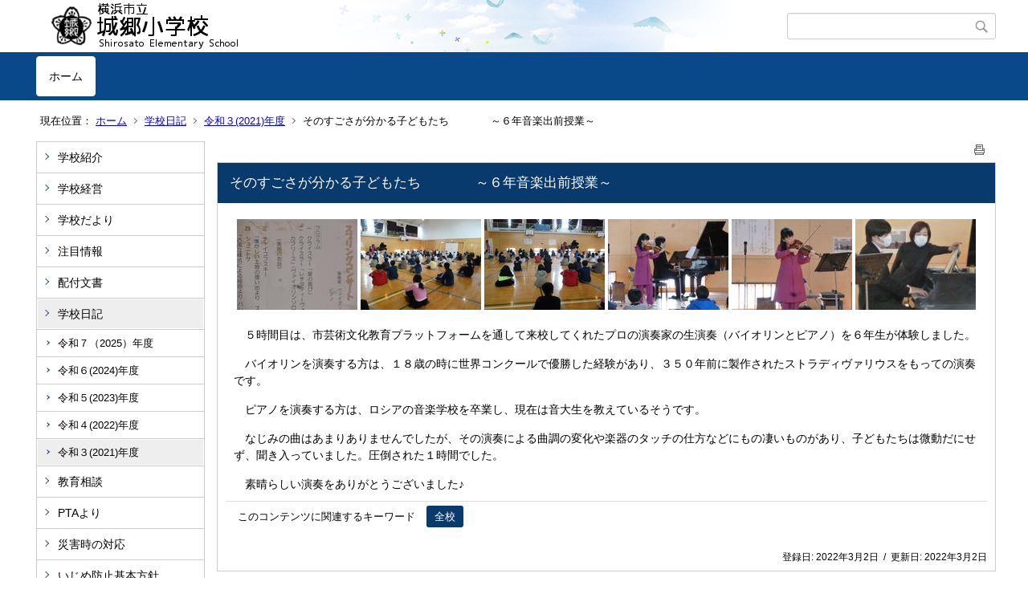

--- FILE ---
content_type: text/html;charset=UTF-8
request_url: https://www.edu.city.yokohama.lg.jp/school/es/shirosato/index.cfm/1,2786,44,195,html
body_size: 13812
content:
<!DOCTYPE html>
<html lang="ja">
<head>

<meta http-equiv="x-ua-compatible" content="IE=edge">
<meta http-equiv="Content-Type" content="text/html; charset=UTF-8">
<meta http-equiv="Content-Script-Type" content="text/javascript">
<meta http-equiv="Content-Style-Type" content="text/css">
<meta name="viewport" content="width=device-width">


<!--[if lt IE 9]>
<script type="text/javascript" src="/school/es/shirosato/designs/designA_blue/html5.js"></script>
<style type="text/css">
article,aside,canvas,details,figcaption,figure,footer,header,hgroup,menu,nav,section,summary {display:block;}
</style>
<![endif]-->

<link id="cssMain" rel="stylesheet" type="text/css" href="/school/es/shirosato/designs/designA_blue/group.css" media="screen,print,projection,tv">

<link rel="shortcut icon" href="/school/es/shirosato/designs/designA_blue/favicon.ico">

<script type="text/javascript" src="/school/es/shirosato/designs/designA_blue/functions.js"></script>

<title>そのすごさが分かる子どもたち　　　　～６年音楽出前授業～　　　　　　　 - 城郷小学校</title>
<meta name="copyright" content="Copyright 2026 城郷小学校">
<meta name="author" content=" 城郷小学校">
<meta name="description" content=" ">
<meta name="keywords" content=" ">


	<meta property="og:site_name" content="城郷小学校">
	<meta property="og:title" content="そのすごさが分かる子どもたち　　　　～６年音楽出前授業～　　　　　　　 - 城郷小学校">
	<meta property="og:description" content=" ">
	
			
			<meta property="og:url" content="https%3A%2F%2Fwww.edu.city.yokohama.lg.jp%2Fschool%2Fes%2Fshirosato%2Findex.cfm%2F1%2C2786%2C44%2C195%2Chtml">
			<meta property="og:type" content="article">
		
	<meta property="og:image" content="https://www.edu.city.yokohama.lg.jp/school/es/shirosato/images/og_image.png">


<link rel="stylesheet" type="text/css" href="/school/es/shirosato/images/template/template.css">
<script type="text/javascript" src="/school/es/shirosato/common/testemail.js"></script>

</head>
<body id="PageBody">

<div class="headerArea">
<header>
	<a name="page_top"><img src="/school/es/shirosato/images/shim.gif" width="1" height="1" alt="ページの先頭です" title="ページの先頭です" class="voicenavi"></a>
	
	

	
	<div id="SiteTitle">
		<h1 id="TitleArea"><a href="/school/es/shirosato/index.cfm/1,html" title="ホーム"><img src="/school/es/shirosato/designs/designA_blue/images/logo.png" alt="ホーム" id="TitleImage"></a><span class="invisible">城郷小学校</span></h1>
					<form action="/school/es/shirosato/common/search.cfm" method="post" id="SearchForm">
						<input type="hidden" name="csrfToken0" value="26163CD04A17EA24AAC5A941612B94424CEB75EC">
						<input type="hidden" name="HomeSearch" value="yes">
						
						
							<input type="search" maxlength="255" name="Criteria" value="" class="searchInputBox" id="searchInputBox">
						
							<input type="image" name="search" src="/school/es/shirosato/designs/designA_blue/images/search.png" alt="検索" class="searchSubmitImage">
						
					</form>
				
		
		
		
		
	</div>

	
	
			
			<div id="GlobalNavigation">
				
				
				<nav id="globalPrimaryMenu">
					<h2 class="invisible">Group NAV</h2>
					<ul class="globalPrimaryMenu">
					<li class="globalPrimaryMenu" id="grp1"><a href="/school/es/shirosato/index.cfm/1,html"  class="globalPrimaryMenuSelected" lang="ja">ホーム</a></li> 
					</ul>
				</nav>
				
		
			</div>
		
			
			<div id="BreadCrumbList">
				
				<nav class="BreadCrumbList">
					<h2 class="invisible">BreadCrumb</h2>
					<div id="drillmenuprefix">現在位置：</div> 
					
					<ul>
		
					<li><a href="/school/es/shirosato/index.cfm/1,html">ホーム</a></li>
				
						<li><a href="/school/es/shirosato/index.cfm/1,0,44,html">学校日記</a></li>
					
						<li><a href="/school/es/shirosato/index.cfm/1,0,44,195,html">令和３(2021)年度</a></li>
					
			<li class="current">そのすごさが分かる子どもたち　　　　～６年音楽出前授業～　　　　　　　</li>
		
					</ul>
				</nav>
			</div>
		
</header>
</div>


<div class="MainWrapper">

	
	
			
			<div id="Left">
				
				
			<div id="LocalNavigation">
		
			
			<nav>
				<h2 class="invisible">ホーム</h2> 
			
		<ul class="localPrimaryMenu">
	
						<li class="localPrimaryMenu" id="cat42">
							
								<a href="/school/es/shirosato/index.cfm/1,0,42,html"  class="categoryMenu">学校紹介</a>
							
						</li>
					
						<li class="localPrimaryMenu" id="cat43">
							
								<a href="/school/es/shirosato/index.cfm/1,0,43,html"  class="categoryMenu">学校経営</a>
							
						</li>
					
						<li class="localPrimaryMenu" id="cat52">
							
								<a href="/school/es/shirosato/index.cfm/1,0,52,html"  class="categoryMenu">学校だより</a>
							
						</li>
					
						<li class="localPrimaryMenu" id="cat59">
							
								<a href="/school/es/shirosato/index.cfm/1,0,59,html"  class="categoryMenu">注目情報</a>
							
						</li>
					
						<li class="localPrimaryMenu" id="cat54">
							
								<a href="/school/es/shirosato/index.cfm/1,0,54,html"  class="categoryMenu">配付文書</a>
							
						</li>
					
						<li class="localPrimaryMenu" id="cat44">
							
								<a href="/school/es/shirosato/index.cfm/1,0,44,html"  class="categoryMenuSelected">学校日記</a>
							<ul class="localSecondaryMenu">
									<li class="localSecondaryMenu" id="crg219">
										
											<a href="/school/es/shirosato/index.cfm/1,0,44,219,html"  class="subCategoryMenu">令和７（2025）年度</a>
										
									</li>
								
									<li class="localSecondaryMenu" id="crg217">
										
											<a href="/school/es/shirosato/index.cfm/1,0,44,217,html"  class="subCategoryMenu">令和６(2024)年度</a>
										
									</li>
								
									<li class="localSecondaryMenu" id="crg214">
										
											<a href="/school/es/shirosato/index.cfm/1,0,44,214,html"  class="subCategoryMenu">令和５(2023)年度</a>
										
									</li>
								
									<li class="localSecondaryMenu" id="crg211">
										
											<a href="/school/es/shirosato/index.cfm/1,0,44,211,html"  class="subCategoryMenu">令和４(2022)年度</a>
										
									</li>
								
									<li class="localSecondaryMenu" id="crg195">
										
											<a href="/school/es/shirosato/index.cfm/1,0,44,195,html"  class="subCategoryMenuSelected">令和３(2021)年度</a>
										
									</li>
								</ul>
						</li>
					
						<li class="localPrimaryMenu" id="cat55">
							
								<a href="/school/es/shirosato/index.cfm/1,0,55,html"  class="categoryMenu">教育相談</a>
							
						</li>
					
						<li class="localPrimaryMenu" id="cat57">
							
								<a href="/school/es/shirosato/index.cfm/1,0,57,html"  class="categoryMenu">PTAより</a>
							
						</li>
					
						<li class="localPrimaryMenu" id="cat45">
							
								<a href="/school/es/shirosato/index.cfm/1,0,45,html"  class="categoryMenu">災害時の対応</a>
							
						</li>
					
						<li class="localPrimaryMenu" id="cat58">
							
								<a href="/school/es/shirosato/index.cfm/1,0,58,html"  class="categoryMenu">いじめ防止基本方針</a>
							
						</li>
					
		</ul>
		
		</nav>
		</div> <div id="DynamicLeft"> <p>&nbsp;</p>

<h5 style="text-align: center">&nbsp;</h5>

<h4 style="text-align: center">リンク集</h4>

<p style="text-align: center"><span style="font-size: medium"><a href="https://www.city.yokohama.lg.jp/kosodate-kyoiku/" title="横浜市教育委員会">横浜市教育委員会</a></span></p>

<p style="text-align: center"><a href="http://www.edu.city.yokohama.lg.jp/" title="Y・Y NET">Y・Y NET</a></p>

<p style="text-align: center"><a href="http://www.city.yokohama.lg.jp/kyoiku/kifu-kankyo/"><span style="color: #0066ff">教育環境の充実</span></a></p>

<p style="text-align: center">&nbsp;<a href="https://www.city.yokohama.lg.jp/kurashi/kosodate-kyoiku/kyoiku/bosyusaiyou/hijokin/other.html"><img alt="" src="/school/es/shirosato/images/content/1204/20200624-140327.png" style="height: 51px; width: 176px" ></a></p> 
		</div><!-- /DynamicLeft -->
	
				
			</div>
		
	

	
	<div id="Main">
		
		
		<div class="pageTopOption">
			
			<a href="javascript:msgWindow=window.open('/school/es/shirosato/handlers/printcontent.cfm?GroupID=1&amp;ContentID=2786&amp;ThisPageURL=https%3A%2F%2Fwww%2Eedu%2Ecity%2Eyokohama%2Elg%2Ejp%2Fschool%2Fes%2Fshirosato%2Findex%2Ecfm%2F1%2C2786%2C44%2C195%2Chtml&amp;EntryCode=5437', 'displayWindow', 'toolbar=no,location=no,directories=no,status=no,menubar=no,scrollbars=yes,resizable=yes,width=650,height=540').focus();" title="印刷 - そのすごさが分かる子どもたち　　　　～６年音楽出前授業～　　　　　　　">
				<img src="/school/es/shirosato/designs/designA_blue/images/print.gif" align="middle" alt="印刷 - そのすごさが分かる子どもたち　　　　～６年音楽出前授業～　　　　　　　" border="0">
				
			</a>
		</div>
	

			
			<div class="content">
					
					<section>
				
				<!-- Title -->
					
					<h2 class="titleOfContent">
						そのすごさが分かる子どもたち　　　　～６年音楽出前授業～　　　　　　　
					</h2>
					
				
				
				
				<div class="contentBodyBox"><div class="contentBody">
					<p style="text-align: center"><img alt="" src="/school/es/shirosato/images/content/2786/20220302-175634.JPG" >&nbsp;<img alt="" src="/school/es/shirosato/images/content/2786/20220302-175654.JPG" >&nbsp;<img alt="" src="/school/es/shirosato/images/content/2786/20220302-175708.JPG" >&nbsp;<img alt="" src="/school/es/shirosato/images/content/2786/20220302-175727.JPG" >&nbsp;<img alt="" src="/school/es/shirosato/images/content/2786/20220302-175744.JPG" >&nbsp;<img alt="" src="/school/es/shirosato/images/content/2786/20220302-175803.JPG" ></p>
<p style="text-align: left">　５時間目は、市芸術文化教育プラットフォームを通して来校してくれたプロの演奏家の生演奏（バイオリンとピアノ）を６年生が体験しました。</p>
<p style="text-align: left">　バイオリンを演奏する方は、１８歳の時に世界コンクールで優勝した経験があり、３５０年前に製作されたストラディヴァリウスをもっての演奏です。</p>
<p style="text-align: left">　ピアノを演奏する方は、ロシアの音楽学校を卒業し、現在は音大生を教えているそうです。</p>
<p style="text-align: left">　なじみの曲はあまりありませんでしたが、その演奏による曲調の変化や楽器のタッチの仕方などにもの凄いものがあり、子どもたちは微動だにせず、聞き入っていました。圧倒された１時間でした。</p>
<p style="text-align: left">　素晴らしい演奏をありがとうございました♪</p> 
			<div class="contentKeywordSearch">
				<span>このコンテンツに関連するキーワード</span>
				<ul>
					<li><a href="/school/es/shirosato/keywords/index.cfm/1.-.kwstring.16.html" title="学校日記 &gt; 全校">全校</a></li> 
				</ul>
			</div>
		
				</div></div>
				
				
						<div class="contentDate">
								
								<span class="contentDatePublished">登録日:&nbsp;<time datetime="2022-03-02">2022年3月2日</time></span> <span class="contentDateSeparater">&nbsp;/&nbsp;</span> <span class="contentDateUpdated">更新日:&nbsp;<time datetime="2022-03-02">2022年3月2日</time></span>
								
						</div>
					
					
					</section>
			</div>
		
<div class="pageBottomOption">
	
			<a href="javascript:msgWindow=window.open('/school/es/shirosato/handlers/printcontent.cfm?GroupID=1&amp;ContentID=2786&amp;ThisPageURL=https%3A%2F%2Fwww%2Eedu%2Ecity%2Eyokohama%2Elg%2Ejp%2Fschool%2Fes%2Fshirosato%2Findex%2Ecfm%2F1%2C2786%2C44%2C195%2Chtml&amp;EntryCode=7591', 'displayWindow', 'toolbar=no,location=no,directories=no,status=no,menubar=no,scrollbars=yes,resizable=yes,width=650,height=540').focus();" title="印刷 - そのすごさが分かる子どもたち　　　　～６年音楽出前授業～　　　　　　　">
				<img src="/school/es/shirosato/designs/designA_blue/images/print.gif" align="middle" alt="印刷 - そのすごさが分かる子どもたち　　　　～６年音楽出前授業～　　　　　　　" border="0">
				
			</a>
		
</div>



<div class="contextPages">
		
		<div class="contextPagesTitle">
			このカテゴリー内の他のページ
		</div>
		
	<ol class="contextPagesList">
		
					<li>
						
							<a href="/school/es/shirosato/index.cfm/1,2837,44,195,html" >
								桜・・・
							</a>
						
					</li>
				
					<li>
						
							<a href="/school/es/shirosato/index.cfm/1,2834,44,195,html" >
								お世話になりました。お元気で・・・　　～離任式・見送り～
							</a>
						
					</li>
				
					<li>
						
							<a href="/school/es/shirosato/index.cfm/1,2832,44,195,html" >
								令和３年度が終わります・・・・　　　　　　　～修了式～
							</a>
						
					</li>
				
					<li>
						
							<a href="/school/es/shirosato/index.cfm/1,2826,44,195,html" >
								安心です。ありがとうございます。　　～防犯パトロール～
							</a>
						
					</li>
				
					<li>
						
							<a href="/school/es/shirosato/index.cfm/1,2825,44,195,html" >
								第１２１回卒業証書授与式
							</a>
						
					</li>
				
					<li>
						
							<a href="/school/es/shirosato/index.cfm/1,2821,44,195,html" >
								お別れ会
							</a>
						
					</li>
				
					<li>
						
							<a href="/school/es/shirosato/index.cfm/1,2818,44,195,html" >
								卒業式前日になりました・・・
							</a>
						
					</li>
				
					<li>
						
							<a href="/school/es/shirosato/index.cfm/1,2812,44,195,html" >
								１年間　ありがとうございました！　　　　　～給食終了～
							</a>
						
					</li>
				
					<li>
						
							<a href="/school/es/shirosato/index.cfm/1,2810,44,195,html" >
								本番と同様に　　　　　　　　　　　　　～卒業式予行練習～
							</a>
						
					</li>
				
					<li>
						
							<a href="/school/es/shirosato/index.cfm/1,2807,44,195,html" >
								一気に春が来たぁ～♪
							</a>
						
					</li>
				
					<li>
						
							<a href="/school/es/shirosato/index.cfm/1,2804,44,195,html" >
								６年生卒業お祝いリザーブ給食♪
							</a>
						
					</li>
				
					<li>
						
							<a href="/school/es/shirosato/index.cfm/1,2800,44,195,html" >
								ありがとうございました！　　～国際理解教室講師お別れ会～
							</a>
						
					</li>
				
					<li>
						
							<a href="/school/es/shirosato/index.cfm/1,2796,44,195,html" >
								ピリッとした雰囲気で・・・　　　　　　　　～卒業式練習～
							</a>
						
					</li>
				
					<li>
						
							<a href="/school/es/shirosato/index.cfm/1,2790,44,195,html" >
								人気メニューのNO.１　　　　　　　　　　～給食～
							</a>
						
					</li>
				
					<li>
						
							<a href="/school/es/shirosato/index.cfm/1,2787,44,195,html" >
								ひなまつり♪　　　　　　　　　　　　　　～給食～
							</a>
						
					</li>
				
					<li class="current">そのすごさが分かる子どもたち　　　　～６年音楽出前授業～　　　　　　　</li>
				
					<li>
						
							<a href="/school/es/shirosato/index.cfm/1,2783,44,195,html" >
								MEXCBT（メクビット）実証開始！
							</a>
						
					</li>
				
					<li>
						
							<a href="/school/es/shirosato/index.cfm/1,2781,44,195,html" >
								おもいやり算・・・　　　　　　　　　～朝会～
							</a>
						
					</li>
				
					<li>
						
							<a href="/school/es/shirosato/index.cfm/1,2777,44,195,html" >
								小春日和の月末
							</a>
						
					</li>
				
					<li>
						
							<a href="/school/es/shirosato/index.cfm/1,2776,44,195,html" >
								今日の給食は・・・♪
							</a>
						
					</li>
				
					<li>
						
							<a href="/school/es/shirosato/index.cfm/1,2774,44,195,html" >
								赤勝て！　白勝て！　　　　　　　　　　　～６年学級活動～
							</a>
						
					</li>
				
					<li>
						
							<a href="/school/es/shirosato/index.cfm/1,2768,44,195,html" >
								６年卒業を祝う会
							</a>
						
					</li>
				
					<li>
						
							<a href="/school/es/shirosato/index.cfm/1,2766,44,195,html" >
								今日の給食は・・・♪
							</a>
						
					</li>
				
					<li>
						
							<a href="/school/es/shirosato/index.cfm/1,2764,44,195,html" >
								行き先は、ボールに聞いてくださ～い
							</a>
						
					</li>
				
					<li>
						
							<a href="/school/es/shirosato/index.cfm/1,2762,44,195,html" >
								今日って、算数のテストだってさ！
							</a>
						
					</li>
				
					<li>
						
							<a href="/school/es/shirosato/index.cfm/1,2757,44,195,html" >
								何人見に来るのかな？　　　　　　～国語科研究授業～
							</a>
						
					</li>
				
					<li>
						
							<a href="/school/es/shirosato/index.cfm/1,2753,44,195,html" >
								うまくのれるかな？　　　　　
							</a>
						
					</li>
				
					<li>
						
							<a href="/school/es/shirosato/index.cfm/1,2751,44,195,html" >
								やった～　自動になった！
							</a>
						
					</li>
				
					<li>
						
							<a href="/school/es/shirosato/index.cfm/1,2750,44,195,html" >
								見て～♪作ったよ～　　　　　　　　　　　　～中休み～
							</a>
						
					</li>
				
					<li>
						
							<a href="/school/es/shirosato/index.cfm/1,2748,44,195,html" >
								相手を思いやる気持ちがたいせつ・・・　　～４年保健～　　
							</a>
						
					</li>
				
					<li>
						
							<a href="/school/es/shirosato/index.cfm/1,2744,44,195,html" >
								みんなで、行動にうつそう！　　　　　　　　　～TV朝会～
							</a>
						
					</li>
				
					<li>
						
							<a href="/school/es/shirosato/index.cfm/1,2742,44,195,html" >
								あったかハートの結集！　　　　　～ユニセフ募金の結果～
							</a>
						
					</li>
				
					<li>
						
							<a href="/school/es/shirosato/index.cfm/1,2738,44,195,html" >
								ダメ！　ゼッタイ　　　　　　～６年薬物乱用防止教室～
							</a>
						
					</li>
				
					<li>
						
							<a href="/school/es/shirosato/index.cfm/1,2735,44,195,html" >
								【２月１０日発】まん延防止等重点措置延長を受けての教育活動
							</a>
						
					</li>
				
					<li>
						
							<a href="/school/es/shirosato/index.cfm/1,2734,44,195,html" >
								きれいなカラーすのこ♪　　　　　　～いちょう昇降口～
							</a>
						
					</li>
				
					<li>
						
							<a href="/school/es/shirosato/index.cfm/1,2733,44,195,html" >
								「未然防止」と「適切な対応」　　　　　　～体育安全研修～
							</a>
						
					</li>
				
					<li>
						
							<a href="/school/es/shirosato/index.cfm/1,2732,44,195,html" >
								まだ、ないしょね！　　　　　　　　～代表委員会～
							</a>
						
					</li>
				
					<li>
						
							<a href="/school/es/shirosato/index.cfm/1,2730,44,195,html" >
								それっ！　　　　　　　　　　～今日の子どもたち～
							</a>
						
					</li>
				
					<li>
						
							<a href="/school/es/shirosato/index.cfm/1,2725,44,195,html" >
								先生は、緊張しています！　　　～若手職員の授業研～
							</a>
						
					</li>
				
					<li>
						
							<a href="/school/es/shirosato/index.cfm/1,2723,44,195,html" >
								全しゅうちゅ～う！　　　　　　　　～今日の授業の様子～
							</a>
						
					</li>
				
					<li>
						
							<a href="/school/es/shirosato/index.cfm/1,2720,44,195,html" >
								やった～♪　社会科見学に行けるぞ～
							</a>
						
					</li>
				
					<li>
						
							<a href="/school/es/shirosato/index.cfm/1,2719,44,195,html" >
								ハイブリッドな新入学説明会
							</a>
						
					</li>
				
					<li>
						
							<a href="/school/es/shirosato/index.cfm/1,2718,44,195,html" >
								たくさんの先生方と過ごす中休み♪
							</a>
						
					</li>
				
					<li>
						
							<a href="/school/es/shirosato/index.cfm/1,2714,44,195,html" >
								わぁ～！　美味しくなったぁ～　　　～５年家庭科出前授業～
							</a>
						
					</li>
				
					<li>
						
							<a href="/school/es/shirosato/index.cfm/1,2712,44,195,html" >
								運動が出来る幸せを感じて・・・
							</a>
						
					</li>
				
					<li>
						
							<a href="/school/es/shirosato/index.cfm/1,2710,44,195,html" >
								毎朝、１列で登校してま～す！
							</a>
						
					</li>
				
					<li>
						
							<a href="/school/es/shirosato/index.cfm/1,2707,44,195,html" >
								国語が好きになったよ！　　　～国語科研究授業～
							</a>
						
					</li>
				
					<li>
						
							<a href="/school/es/shirosato/index.cfm/1,2704,44,195,html" >
								学び続ける子どもたち
							</a>
						
					</li>
				
					<li>
						
							<a href="/school/es/shirosato/index.cfm/1,2700,44,195,html" >
								くしゃくしゃ　ぎゅっ♪　　　　～２年図画工作科作品～
							</a>
						
					</li>
				
					<li>
						
							<a href="/school/es/shirosato/index.cfm/1,2698,44,195,html" >
								コロナにカツ！　　　～本日の給食～
							</a>
						
					</li>
				
					<li>
						
							<a href="/school/es/shirosato/index.cfm/1,2696,44,195,html" >
								６年生のために・・・　　　～代表委員会～
							</a>
						
					</li>
				
					<li>
						
							<a href="/school/es/shirosato/index.cfm/1,2693,44,195,html" >
								給食週間
							</a>
						
					</li>
				
					<li>
						
							<a href="/school/es/shirosato/index.cfm/1,2690,44,195,html" >
								子どもたちの作品にほっこり
							</a>
						
					</li>
				
					<li>
						
							<a href="/school/es/shirosato/index.cfm/1,2689,44,195,html" >
								縄跳び週間の最終日
							</a>
						
					</li>
				
					<li>
						
							<a href="/school/es/shirosato/index.cfm/1,2687,44,195,html" >
								琴のしらべ　　～６年音楽科出前授業～
							</a>
						
					</li>
				
					<li>
						
							<a href="/school/es/shirosato/index.cfm/1,2686,44,195,html" >
								朝からしっかり活動♪　　～委員会活動～
							</a>
						
					</li>
				
					<li>
						
							<a href="/school/es/shirosato/index.cfm/1,2681,44,195,html" >
								認知症出前授業　　～６年～
							</a>
						
					</li>
				
					<li>
						
							<a href="/school/es/shirosato/index.cfm/1,2680,44,195,html" >
								真剣に取り組んだ結果・・・　　～予告なし避難訓練～
							</a>
						
					</li>
				
					<li>
						
							<a href="/school/es/shirosato/index.cfm/1,2679,44,195,html" >
								楽しかったぁ～♪　　～６年調理実習～
							</a>
						
					</li>
				
					<li>
						
							<a href="/school/es/shirosato/index.cfm/1,2678,44,195,html" >
								今年度最初の「音楽朝会♪」
							</a>
						
					</li>
				
					<li>
						
							<a href="/school/es/shirosato/index.cfm/1,2676,44,195,html" >
								１・２・３・・・　　　～縄跳び週間～
							</a>
						
					</li>
				
					<li>
						
							<a href="/school/es/shirosato/index.cfm/1,2675,44,195,html" >
								「ご協力、よろしくお願いしま～す。」　　～ユニセフ募金～
							</a>
						
					</li>
				
					<li>
						
							<a href="/school/es/shirosato/index.cfm/1,2671,44,195,html" >
								ティーベースの基本から　　～４年体育～
							</a>
						
					</li>
				
					<li>
						
							<a href="/school/es/shirosato/index.cfm/1,2668,44,195,html" >
								ぞう煮　　～日本の伝統食～
							</a>
						
					</li>
				
					<li>
						
							<a href="/school/es/shirosato/index.cfm/1,2664,44,195,html" >
								書き初め　５年「新しい風」　　３年「友だち」
							</a>
						
					</li>
				
					<li>
						
							<a href="/school/es/shirosato/index.cfm/1,2662,44,195,html" >
								高学年読み聞かせ　　～読み聞かせボランティアさん～
							</a>
						
					</li>
				
					<li>
						
							<a href="/school/es/shirosato/index.cfm/1,2661,44,195,html" >
								光り輝く校舎を背にして「おはようございます！」
							</a>
						
					</li>
				
					<li>
						
							<a href="/school/es/shirosato/index.cfm/1,2656,44,195,html" >
								今年最初の給食メニューは・・・
							</a>
						
					</li>
				
					<li>
						
							<a href="/school/es/shirosato/index.cfm/1,2655,44,195,html" >
								６年　書き初め 　「将来の夢」
							</a>
						
					</li>
				
					<li>
						
							<a href="/school/es/shirosato/index.cfm/1,2650,44,195,html" >
								どの学年も気持ちのよいスタートでした♪
							</a>
						
					</li>
				
					<li>
						
							<a href="/school/es/shirosato/index.cfm/1,2649,44,195,html" >
								令和４年は雪景色からの始まり
							</a>
						
					</li>
				
					<li>
						
							<a href="/school/es/shirosato/index.cfm/1,2642,44,195,html" >
								最後まで、楽しく学ぶ子どもたち
							</a>
						
					</li>
				
					<li>
						
							<a href="/school/es/shirosato/index.cfm/1,2640,44,195,html" >
								１２月最終登校日～朝会
							</a>
						
					</li>
				
					<li>
						
							<a href="/school/es/shirosato/index.cfm/1,2637,44,195,html" >
								けがゼロ強化週間の結果と考察
							</a>
						
					</li>
				
					<li>
						
							<a href="/school/es/shirosato/index.cfm/1,2635,44,195,html" >
								今日の給食は。。。　　～ブラジル料理：独自献立の日～
							</a>
						
					</li>
				
					<li>
						
							<a href="/school/es/shirosato/index.cfm/1,2634,44,195,html" >
								第２回学校運営協議会
							</a>
						
					</li>
				
					<li>
						
							<a href="/school/es/shirosato/index.cfm/1,2629,44,195,html" >
								わぁ～♪　黄色いじゅうたんだぁ～
							</a>
						
					</li>
				
					<li>
						
							<a href="/school/es/shirosato/index.cfm/1,2622,44,195,html" >
								目指せ！　けがゼロ！　　　～保健委員会の取り組み～
							</a>
						
					</li>
				
					<li>
						
							<a href="/school/es/shirosato/index.cfm/1,2620,44,195,html" >
								静かですね～　　　～避難訓練〔火災）～
							</a>
						
					</li>
				
					<li>
						
							<a href="/school/es/shirosato/index.cfm/1,2618,44,195,html" >
								出勤してみると・・・　　～大いちょうの葉の変色～
							</a>
						
					</li>
				
					<li>
						
							<a href="/school/es/shirosato/index.cfm/1,2614,44,195,html" >
								おかえり～　　～６年岩宿・日光修学旅行解散式～
							</a>
						
					</li>
				
					<li>
						
							<a href="/school/es/shirosato/index.cfm/1,2610,44,195,html" >
								だれもが楽しく♪　　～４年ゆるスポ出前授業～
							</a>
						
					</li>
				
					<li>
						
							<a href="/school/es/shirosato/index.cfm/1,2606,44,195,html" >
								第１回城郷クリーン作戦　　～私たちの街のために～
							</a>
						
					</li>
				
					<li>
						
							<a href="/school/es/shirosato/index.cfm/1,2599,44,195,html" >
								学級単位で過ごす中休み
							</a>
						
					</li>
				
					<li>
						
							<a href="/school/es/shirosato/index.cfm/1,2595,44,195,html" >
								せんせい、がんばって～　　～メンター授業研～
							</a>
						
					</li>
				
					<li>
						
							<a href="/school/es/shirosato/index.cfm/1,2593,44,195,html" >
								３人の中で誰が一番気をつけなきゃいけない？　～６年人権～
							</a>
						
					</li>
				
					<li>
						
							<a href="/school/es/shirosato/index.cfm/1,2592,44,195,html" >
								あ！　火事だぁ～！　　　～３年小机消防署出前授業～
							</a>
						
					</li>
				
					<li>
						
							<a href="/school/es/shirosato/index.cfm/1,2590,44,195,html" >
								今日の給食は・・・♪
							</a>
						
					</li>
				
					<li>
						
							<a href="/school/es/shirosato/index.cfm/1,2588,44,195,html" >
								今日の授業風景
							</a>
						
					</li>
				
					<li>
						
							<a href="/school/es/shirosato/index.cfm/1,2584,44,195,html" >
								やった～！　校庭で遊べるぞ～
							</a>
						
					</li>
				
					<li>
						
							<a href="/school/es/shirosato/index.cfm/1,2580,44,195,html" >
								暴風雨が過ぎ去ったあと・・・
							</a>
						
					</li>
				
					<li>
						
							<a href="/school/es/shirosato/index.cfm/1,2574,44,195,html" >
								誰もが　安心して　豊かに　　～人権朝会～
							</a>
						
					</li>
				
					<li>
						
							<a href="/school/es/shirosato/index.cfm/1,2572,44,195,html" >
								二宮尊徳が見守る中・・・　　
							</a>
						
					</li>
				
					<li>
						
							<a href="/school/es/shirosato/index.cfm/1,2571,44,195,html" >
								子どもたちのために、力を付けるぞ！　②　～国語科研修会～
							</a>
						
					</li>
				
					<li>
						
							<a href="/school/es/shirosato/index.cfm/1,2568,44,195,html" >
								やさしさに包まれたなら♪　　～今日の子どもたち～
							</a>
						
					</li>
				
					<li>
						
							<a href="/school/es/shirosato/index.cfm/1,2563,44,195,html" >
								子どもは風の子♪　　～中休み～
							</a>
						
					</li>
				
					<li>
						
							<a href="/school/es/shirosato/index.cfm/1,2561,44,195,html" >
								今日は頑張っちゃった！　　～土曜授業参観～
							</a>
						
					</li>
				
					<li>
						
							<a href="/school/es/shirosato/index.cfm/1,2555,44,195,html" >
								公開授業のビデオ撮り　　～区一斉研究授業に向けて
							</a>
						
					</li>
				
					<li>
						
							<a href="/school/es/shirosato/index.cfm/1,2552,44,195,html" >
								スポーツの秋！
							</a>
						
					</li>
				
					<li>
						
							<a href="/school/es/shirosato/index.cfm/1,2544,44,195,html" >
								水曜の朝は・・・　　～朝読書～
							</a>
						
					</li>
				
					<li>
						
							<a href="/school/es/shirosato/index.cfm/1,2542,44,195,html" >
								我が学校のシンボル！　　～校庭のいちょう～
							</a>
						
					</li>
				
					<li>
						
							<a href="/school/es/shirosato/index.cfm/1,2539,44,195,html" >
								お出かけ日和♪
							</a>
						
					</li>
				
					<li>
						
							<a href="/school/es/shirosato/index.cfm/1,2537,44,195,html" >
								秋さがし♪　　　～１年生活科～
							</a>
						
					</li>
				
					<li>
						
							<a href="/school/es/shirosato/index.cfm/1,2531,44,195,html" >
								地産地消、美味しかったね！　　～今日の給食～
							</a>
						
					</li>
				
					<li>
						
							<a href="/school/es/shirosato/index.cfm/1,2530,44,195,html" >
								１１月の読み聞かせ　　～ボランティア活動～
							</a>
						
					</li>
				
					<li>
						
							<a href="/school/es/shirosato/index.cfm/1,2528,44,195,html" >
								今日は、集会から・・・
							</a>
						
					</li>
				
					<li>
						
							<a href="/school/es/shirosato/index.cfm/1,2526,44,195,html" >
								週明け月曜日の子どもたち♪
							</a>
						
					</li>
				
					<li>
						
							<a href="/school/es/shirosato/index.cfm/1,2523,44,195,html" >
								ナイスラン！　　～３年タグラグビー出前授業～
							</a>
						
					</li>
				
					<li>
						
							<a href="/school/es/shirosato/index.cfm/1,2521,44,195,html" >
								優しい先生ばかりなんだよね♪　　～就学時健診～
							</a>
						
					</li>
				
					<li>
						
							<a href="/school/es/shirosato/index.cfm/1,2519,44,195,html" >
								先生、頑張って！　　～教育実習生、研究授業～
							</a>
						
					</li>
				
					<li>
						
							<a href="/school/es/shirosato/index.cfm/1,2516,44,195,html" >
								SNSは便利だけど・・・　　～サイバー防犯教室～
							</a>
						
					</li>
				
					<li>
						
							<a href="/school/es/shirosato/index.cfm/1,2511,44,195,html" >
								今日から１１月！　　～校内の紅葉～
							</a>
						
					</li>
				
					<li>
						
							<a href="/school/es/shirosato/index.cfm/1,2508,44,195,html" >
								先生たちの研究会！　　～重点研究授業研～
							</a>
						
					</li>
				
					<li>
						
							<a href="/school/es/shirosato/index.cfm/1,2506,44,195,html" >
								安心ですね。ありがとうございます。　　～防犯パトロール～
							</a>
						
					</li>
				
					<li>
						
							<a href="/school/es/shirosato/index.cfm/1,2505,44,195,html" >
								先生たちと一緒に♪　　～昼休み～
							</a>
						
					</li>
				
					<li>
						
							<a href="/school/es/shirosato/index.cfm/1,2504,44,195,html" >
								お誕生日、おめでとう！　　～創立記念式～
							</a>
						
					</li>
				
					<li>
						
							<a href="/school/es/shirosato/index.cfm/1,2501,44,195,html" >
								クラスの仲が深まるようなパーティーをしよう　～６年学活～
							</a>
						
					</li>
				
					<li>
						
							<a href="/school/es/shirosato/index.cfm/1,2499,44,195,html" >
								やっと、始まったよ♪　　～調理実験～
							</a>
						
					</li>
				
					<li>
						
							<a href="/school/es/shirosato/index.cfm/1,2498,44,195,html" >
								第１回学校運営協議会　　～設置初会合～
							</a>
						
					</li>
				
					<li>
						
							<a href="/school/es/shirosato/index.cfm/1,2494,44,195,html" >
								やり切った運動会♪　素晴らしい演技、あきらめない徒競走！
							</a>
						
					</li>
				
					<li>
						
							<a href="/school/es/shirosato/index.cfm/1,2490,44,195,html" >
								最終確認！
							</a>
						
					</li>
				
					<li>
						
							<a href="/school/es/shirosato/index.cfm/1,2480,44,195,html" >
								命の授業　　～避難訓練～
							</a>
						
					</li>
				
					<li>
						
							<a href="/school/es/shirosato/index.cfm/1,2479,44,195,html" >
								ねぇ～、ぜっこうちょうせんせ～い、きて～　　～中休み～
							</a>
						
					</li>
				
					<li>
						
							<a href="/school/es/shirosato/index.cfm/1,2477,44,195,html" >
								応援団も力が入ってきています！
							</a>
						
					</li>
				
					<li>
						
							<a href="/school/es/shirosato/index.cfm/1,2476,44,195,html" >
								演技の仕上げ①　　～３年・６年～
							</a>
						
					</li>
				
					<li>
						
							<a href="/school/es/shirosato/index.cfm/1,2475,44,195,html" >
								やっと始まった、読み聞かせ♪
							</a>
						
					</li>
				
					<li>
						
							<a href="/school/es/shirosato/index.cfm/1,2474,44,195,html" >
								運動会を盛り上げ隊！　　～応援団の紹介～
							</a>
						
					</li>
				
					<li>
						
							<a href="/school/es/shirosato/index.cfm/1,2472,44,195,html" >
								後期始業式
							</a>
						
					</li>
				
					<li>
						
							<a href="/school/es/shirosato/index.cfm/1,2467,44,195,html" >
								前期終業式
							</a>
						
					</li>
				
					<li>
						
							<a href="/school/es/shirosato/index.cfm/1,2462,44,195,html" >
								前期はね・・・、だから後期はさらに・・・　～前期あゆみ～
							</a>
						
					</li>
				
					<li>
						
							<a href="/school/es/shirosato/index.cfm/1,2457,44,195,html" >
								今日も美味しい給食、ありがとうございます。
							</a>
						
					</li>
				
					<li>
						
							<a href="/school/es/shirosato/index.cfm/1,2456,44,195,html" >
								クラスで、そして学年でそろえよう♪③　　～運動会の練習～
							</a>
						
					</li>
				
					<li>
						
							<a href="/school/es/shirosato/index.cfm/1,2455,44,195,html" >
								この目標を目指して！　　～横断幕～
							</a>
						
					</li>
				
					<li>
						
							<a href="/school/es/shirosato/index.cfm/1,2454,44,195,html" >
								クラスで、そして学年でそろえよう♪②　　～運動会の練習～
							</a>
						
					</li>
				
					<li>
						
							<a href="/school/es/shirosato/index.cfm/1,2451,44,195,html" >
								子どもたちの様子
							</a>
						
					</li>
				
					<li>
						
							<a href="/school/es/shirosato/index.cfm/1,2449,44,195,html" >
								クラスで、そして学年でそろえよう♪　　～運動会の練習～
							</a>
						
					</li>
				
					<li>
						
							<a href="/school/es/shirosato/index.cfm/1,2448,44,195,html" >
								笑顔炸裂♪　　　～学校再開スタートプログラム～
							</a>
						
					</li>
				
					<li>
						
							<a href="/school/es/shirosato/index.cfm/1,2446,44,195,html" >
								来ました～♪　待ってました！　　～一斉登校開始～
							</a>
						
					</li>
				
					<li>
						
							<a href="/school/es/shirosato/index.cfm/1,2445,44,195,html" >
								分散登校　最終日！　　
							</a>
						
					</li>
				
					<li>
						
							<a href="/school/es/shirosato/index.cfm/1,2430,44,195,html" >
								澄み切った青空・・・　　～１年生～
							</a>
						
					</li>
				
					<li>
						
							<a href="/school/es/shirosato/index.cfm/1,2428,44,195,html" >
								今日の給食は・・・♪
							</a>
						
					</li>
				
					<li>
						
							<a href="/school/es/shirosato/index.cfm/1,2427,44,195,html" >
								３連休明け、子どもたちの様子♪
							</a>
						
					</li>
				
					<li>
						
							<a href="/school/es/shirosato/index.cfm/1,2425,44,195,html" >
								運動会に向けて②
							</a>
						
					</li>
				
					<li>
						
							<a href="/school/es/shirosato/index.cfm/1,2411,44,195,html" >
								ミシンの使い方にも慣れました！　　～５年家庭科～
							</a>
						
					</li>
				
					<li>
						
							<a href="/school/es/shirosato/index.cfm/1,2409,44,195,html" >
								運動会に向けて①
							</a>
						
					</li>
				
					<li>
						
							<a href="/school/es/shirosato/index.cfm/1,2407,44,195,html" >
								元気に、遊ぼう♪　　見守っているからね！
							</a>
						
					</li>
				
					<li>
						
							<a href="/school/es/shirosato/index.cfm/1,2406,44,195,html" >
								運動会のために・・・！　　～教職員作業～
							</a>
						
					</li>
				
					<li>
						
							<a href="/school/es/shirosato/index.cfm/1,2404,44,195,html" >
								今日はＢグループ！　頑張ろうね。
							</a>
						
					</li>
				
					<li>
						
							<a href="/school/es/shirosato/index.cfm/1,2402,44,195,html" >
								日差しがまぶしい♪
							</a>
						
					</li>
				
					<li>
						
							<a href="/school/es/shirosato/index.cfm/1,2397,44,195,html" >
								雨の１日・・・　　今日の子どもたち♪
							</a>
						
					</li>
				
					<li>
						
							<a href="/school/es/shirosato/index.cfm/1,2396,44,195,html" >
								琴の音も聞こえたよ♪　　今日の子どもたち・・・
							</a>
						
					</li>
				
					<li>
						
							<a href="/school/es/shirosato/index.cfm/1,2390,44,195,html" >
								今日も子どもたちは頑張ってます！
							</a>
						
					</li>
				
					<li>
						
							<a href="/school/es/shirosato/index.cfm/1,2388,44,195,html" >
								分散登校　第２周目に入ったよ
							</a>
						
					</li>
				
					<li>
						
							<a href="/school/es/shirosato/index.cfm/1,2386,44,195,html" >
								ロイロノートを使った家庭学習のために
							</a>
						
					</li>
				
					<li>
						
							<a href="/school/es/shirosato/index.cfm/1,2385,44,195,html" >
								今日から給食も始まったよ♪
							</a>
						
					</li>
				
					<li>
						
							<a href="/school/es/shirosato/index.cfm/1,2382,44,195,html" >
								元気な挨拶から始まりました♪
							</a>
						
					</li>
				
					<li>
						
							<a href="/school/es/shirosato/index.cfm/1,2371,44,195,html" >
								臨時休業期間中の緊急受入れ
							</a>
						
					</li>
				
					<li>
						
							<a href="/school/es/shirosato/index.cfm/1,2363,44,195,html" >
								よい夏休みを～♪　　～夏休み前最終日～
							</a>
						
					</li>
				
					<li>
						
							<a href="/school/es/shirosato/index.cfm/1,2361,44,195,html" >
								子どもたちを守るために！　　～先生たちの不審者対応訓練～
							</a>
						
					</li>
				
					<li>
						
							<a href="/school/es/shirosato/index.cfm/1,2355,44,195,html" >
								もうすぐ、夏休み♪　　～各学年の様子～
							</a>
						
					</li>
				
					<li>
						
							<a href="/school/es/shirosato/index.cfm/1,2354,44,195,html" >
								横浜Ｆ・マリノスによる出前授業
							</a>
						
					</li>
				
					<li>
						
							<a href="/school/es/shirosato/index.cfm/1,2352,44,195,html" >
								やっと、行けたよ♪　　～２・４年ペア～
							</a>
						
					</li>
				
					<li>
						
							<a href="/school/es/shirosato/index.cfm/1,2344,44,195,html" >
								もう１回入りたぁ～い♪　　～１年　水遊びの心得～
							</a>
						
					</li>
				
					<li>
						
							<a href="/school/es/shirosato/index.cfm/1,2342,44,195,html" >
								やっと入れたぁ～♪　　～６年　着衣泳学習～
							</a>
						
					</li>
				
					<li>
						
							<a href="/school/es/shirosato/index.cfm/1,2339,44,195,html" >
								【７月１６日発】夏休みの自由研究追加　（募集要項リンク先一覧）
							</a>
						
					</li>
				
					<li>
						
							<a href="/school/es/shirosato/index.cfm/1,2333,44,195,html" >
								私たちができること・・・　　～６年　総合的な学習の時間～
							</a>
						
					</li>
				
					<li>
						
							<a href="/school/es/shirosato/index.cfm/1,2324,44,195,html" >
								はい！　こっちだよ！！　　～４年　ブラインドサッカー～
							</a>
						
					</li>
				
					<li>
						
							<a href="/school/es/shirosato/index.cfm/1,2317,44,195,html" >
								来年が待ち遠しい～なぁ　　～２年　水泳の心得～
							</a>
						
					</li>
				
					<li>
						
							<a href="/school/es/shirosato/index.cfm/1,2312,44,195,html" >
								楽しかった～♪　　～２年　ＤｅＮＡベイスターズ訪問～
							</a>
						
					</li>
				
					<li>
						
							<a href="/school/es/shirosato/index.cfm/1,2300,44,195,html" >
								静かに！　隠れて！　　～不審者対応訓練～
							</a>
						
					</li>
				
					<li>
						
							<a href="/school/es/shirosato/index.cfm/1,2299,44,195,html" >
								子どもたちのために、力を付けるぞ！　　～重点研授業研①～
							</a>
						
					</li>
				
					<li>
						
							<a href="/school/es/shirosato/index.cfm/1,2297,44,195,html" >
								第１回学校保健委員会
							</a>
						
					</li>
				
					<li>
						
							<a href="/school/es/shirosato/index.cfm/1,2294,44,195,html" >
								頑張った１年生！　優しい６年生♪
							</a>
						
					</li>
				
					<li>
						
							<a href="/school/es/shirosato/index.cfm/1,2290,44,195,html" >
								土曜授業参観　→　土曜授業の１日
							</a>
						
					</li>
				
					<li>
						
							<a href="/school/es/shirosato/index.cfm/1,2288,44,195,html" >
								私たちに任せて！　　～１年・６年ペア～
							</a>
						
					</li>
				
					<li>
						
							<a href="/school/es/shirosato/index.cfm/1,2287,44,195,html" >
								待ちにまった、なかよし活動♪　　～３・５年ペア～
							</a>
						
					</li>
				
					<li>
						
							<a href="/school/es/shirosato/index.cfm/1,2286,44,195,html" >
								ペア活動を楽しくするためには・・　　～代表委員会～
							</a>
						
					</li>
				
					<li>
						
							<a href="/school/es/shirosato/index.cfm/1,2285,44,195,html" >
								気をつけることはね・・　　　～なかよしペア活動に向けて～
							</a>
						
					</li>
				
					<li>
						
							<a href="/school/es/shirosato/index.cfm/1,2282,44,195,html" >
								開校記念日の１日・・・
							</a>
						
					</li>
				
					<li>
						
							<a href="/school/es/shirosato/index.cfm/1,2276,44,195,html" >
								県・市ゆかり選手オンライン壮行会にメッセージを届けました
							</a>
						
					</li>
				
					<li>
						
							<a href="/school/es/shirosato/index.cfm/1,2273,44,195,html" >
								お兄さんたちと地域清掃！　　～クリーン活動～
							</a>
						
					</li>
				
					<li>
						
							<a href="/school/es/shirosato/index.cfm/1,2272,44,195,html" >
								市民図書館にお邪魔しました♪
							</a>
						
					</li>
				
					<li>
						
							<a href="/school/es/shirosato/index.cfm/1,2270,44,195,html" >
								晴れたり！雷が鳴ったり！　　～今日の子どもたち～
							</a>
						
					</li>
				
					<li>
						
							<a href="/school/es/shirosato/index.cfm/1,2268,44,195,html" >
								OH!  It&#x27;s raining cats &amp; dogs! 　　～土砂降り～
							</a>
						
					</li>
				
					<li>
						
							<a href="/school/es/shirosato/index.cfm/1,2267,44,195,html" >
								たくさん掘れました♪　　～６年　ジャガ芋掘り～
							</a>
						
					</li>
				
					<li>
						
							<a href="/school/es/shirosato/index.cfm/1,2265,44,195,html" >
								リレーメンバーの補充は・・・担任！？
							</a>
						
					</li>
				
					<li>
						
							<a href="/school/es/shirosato/index.cfm/1,2263,44,195,html" >
								子どもたちが使いやすいように！　　～下駄箱の移動～
							</a>
						
					</li>
				
					<li>
						
							<a href="/school/es/shirosato/index.cfm/1,2261,44,195,html" >
								ｉＰａｄで勉強したよ♪
							</a>
						
					</li>
				
					<li>
						
							<a href="/school/es/shirosato/index.cfm/1,2260,44,195,html" >
								子どもたちのために、力を付けるぞ！　　～国語科研修会～
							</a>
						
					</li>
				
					<li>
						
							<a href="/school/es/shirosato/index.cfm/1,2257,44,195,html" >
								かわいい～♪　　～１年音読劇発表～
							</a>
						
					</li>
				
					<li>
						
							<a href="/school/es/shirosato/index.cfm/1,2256,44,195,html" >
								９日の子どもたちの学び
							</a>
						
					</li>
				
					<li>
						
							<a href="/school/es/shirosato/index.cfm/1,2253,44,195,html" >
								登校の様子
							</a>
						
					</li>
				
					<li>
						
							<a href="/school/es/shirosato/index.cfm/1,2246,44,195,html" >
								１日雨だけど、頑張りました！
							</a>
						
					</li>
				
					<li>
						
							<a href="/school/es/shirosato/index.cfm/1,2238,44,195,html" >
								朝から雨だけど、ワクワクしました♪
							</a>
						
					</li>
				
					<li>
						
							<a href="/school/es/shirosato/index.cfm/1,2237,44,195,html" >
								快適♪
							</a>
						
					</li>
				
					<li>
						
							<a href="/school/es/shirosato/index.cfm/1,2229,44,195,html" >
								今日から６月！
							</a>
						
					</li>
				
					<li>
						
							<a href="/school/es/shirosato/index.cfm/1,2203,44,195,html" >
								横浜開港記念式
							</a>
						
					</li>
				
					<li>
						
							<a href="/school/es/shirosato/index.cfm/1,2201,44,195,html" >
								今もっている力を発揮できたかな？　　～全国学力学習状況調査～
							</a>
						
					</li>
				
					<li>
						
							<a href="/school/es/shirosato/index.cfm/1,2200,44,195,html" >
								今日は雨・・・素敵な傘立て♪　　～１２０周年記念品～
							</a>
						
					</li>
				
					<li>
						
							<a href="/school/es/shirosato/index.cfm/1,2198,44,195,html" >
								国際平和のために、自分がやりたいこと　　～校内予選会～
							</a>
						
					</li>
				
					<li>
						
							<a href="/school/es/shirosato/index.cfm/1,2196,44,195,html" >
								こんなに大変な作業を経て届いたベイスターズ青星寮カレー♪
							</a>
						
					</li>
				
					<li>
						
							<a href="/school/es/shirosato/index.cfm/1,2189,44,195,html" >
								また２匹で授業参観！？　　～今日の子どもたち～
							</a>
						
					</li>
				
					<li>
						
							<a href="/school/es/shirosato/index.cfm/1,2187,44,195,html" >
								２匹で仲良く・・・授業参観？　　～今日の子どもたち～
							</a>
						
					</li>
				
					<li>
						
							<a href="/school/es/shirosato/index.cfm/1,2184,44,195,html" >
								え！芸能人がいる！？　　　～卒業アルバム用個人撮影～
							</a>
						
					</li>
				
					<li>
						
							<a href="/school/es/shirosato/index.cfm/1,2174,44,195,html" >
								５月　代表委員会
							</a>
						
					</li>
				
					<li>
						
							<a href="/school/es/shirosato/index.cfm/1,2172,44,195,html" >
								「なれる」　　～朝会　交通安全～
							</a>
						
					</li>
				
					<li>
						
							<a href="/school/es/shirosato/index.cfm/1,2168,44,195,html" >
								去年より伸びたぞ！　　～新体力テスト～
							</a>
						
					</li>
				
					<li>
						
							<a href="/school/es/shirosato/index.cfm/1,2166,44,195,html" >
								気持ちよく晴れたね♪　　～１４日の様子～
							</a>
						
					</li>
				
					<li>
						
							<a href="/school/es/shirosato/index.cfm/1,2155,44,195,html" >
								給食室から火災です！　　～５月避難訓練～
							</a>
						
					</li>
				
					<li>
						
							<a href="/school/es/shirosato/index.cfm/1,2153,44,195,html" >
								いつも一生懸命に掃除をする子どもたち
							</a>
						
					</li>
				
					<li>
						
							<a href="/school/es/shirosato/index.cfm/1,2149,44,195,html" >
								今日の発電量は・・・　　～太陽光発電の様子～
							</a>
						
					</li>
				
					<li>
						
							<a href="/school/es/shirosato/index.cfm/1,2144,44,195,html" >
								好きな本はね・・・　　～今日の朝読書～
							</a>
						
					</li>
				
					<li>
						
							<a href="/school/es/shirosato/index.cfm/1,2141,44,195,html" >
								今日もがんばる子どもたち！
							</a>
						
					</li>
				
					<li>
						
							<a href="/school/es/shirosato/index.cfm/1,2138,44,195,html" >
								パスカル先生、ようこそ♪　　～国際理解教室開講式～
							</a>
						
					</li>
				
					<li>
						
							<a href="/school/es/shirosato/index.cfm/1,2133,44,195,html" >
								GWも終わり・・・さて、始めるか！
							</a>
						
					</li>
				
					<li>
						
							<a href="/school/es/shirosato/index.cfm/1,2128,44,195,html" >
								日差しは強いけどね・・・　　～中休み～
							</a>
						
					</li>
				
					<li>
						
							<a href="/school/es/shirosato/index.cfm/1,2112,44,195,html" >
								ハイ！　　オーケー！！　　～４年体育～
							</a>
						
					</li>
				
					<li>
						
							<a href="/school/es/shirosato/index.cfm/1,2110,44,195,html" >
								５月も順調なスタート！
							</a>
						
					</li>
				
					<li>
						
							<a href="/school/es/shirosato/index.cfm/1,2083,44,195,html" >
								すご～い！　迫力満点！！　　～５月人形飾り～
							</a>
						
					</li>
				
					<li>
						
							<a href="/school/es/shirosato/index.cfm/1,2082,44,195,html" >
								給食室のデコレーション、かわいいね♪
							</a>
						
					</li>
				
					<li>
						
							<a href="/school/es/shirosato/index.cfm/1,2079,44,195,html" >
								やっと、終わったぁ！　　～市学力・学習状況調査２日目～
							</a>
						
					</li>
				
					<li>
						
							<a href="/school/es/shirosato/index.cfm/1,2078,44,195,html" >
								ふ～、疲れる～　　～市学力・学習状況調査１日目～
							</a>
						
					</li>
				
					<li>
						
							<a href="/school/es/shirosato/index.cfm/1,2068,44,195,html" >
								とってもおいしい給食♪
							</a>
						
					</li>
				
					<li>
						
							<a href="/school/es/shirosato/index.cfm/1,2066,44,195,html" >
								使い方を間違えると怖いね　　～SNSの正しい使い方～
							</a>
						
					</li>
				
					<li>
						
							<a href="/school/es/shirosato/index.cfm/1,2064,44,195,html" >
								スケッチと観察と１年の交換授業♪
							</a>
						
					</li>
				
					<li>
						
							<a href="/school/es/shirosato/index.cfm/1,2061,44,195,html" >
								掃除だって、手を抜きません！
							</a>
						
					</li>
				
					<li>
						
							<a href="/school/es/shirosato/index.cfm/1,2060,44,195,html" >
								静かな雰囲気でスタート！　　～朝自習＆朝学活～
							</a>
						
					</li>
				
					<li>
						
							<a href="/school/es/shirosato/index.cfm/1,2059,44,195,html" >
								コロナ禍の中の音楽や体育・・・
							</a>
						
					</li>
				
					<li>
						
							<a href="/school/es/shirosato/index.cfm/1,2055,44,195,html" >
								並ぶのがとっても上手！　　～１年生　他～
							</a>
						
					</li>
				
					<li>
						
							<a href="/school/es/shirosato/index.cfm/1,2054,44,195,html" >
								初夏の陽気・・・中休み♪
							</a>
						
					</li>
				
					<li>
						
							<a href="/school/es/shirosato/index.cfm/1,2049,44,195,html" >
								カラッとした気候の中で、頑張る子どもたち♪
							</a>
						
					</li>
				
					<li>
						
							<a href="/school/es/shirosato/index.cfm/1,2048,44,195,html" >
								気持ちのよい朝です♪
							</a>
						
					</li>
				
					<li>
						
							<a href="/school/es/shirosato/index.cfm/1,2047,44,195,html" >
								今日の中休み♪
							</a>
						
					</li>
				
					<li>
						
							<a href="/school/es/shirosato/index.cfm/1,2046,44,195,html" >
								この木の名前は？　　～３年理科～
							</a>
						
					</li>
				
					<li>
						
							<a href="/school/es/shirosato/index.cfm/1,2045,44,195,html" >
								雨の１日・・・　　今日の子どもたち♪
							</a>
						
					</li>
				
					<li>
						
							<a href="/school/es/shirosato/index.cfm/1,2007,44,195,html" >
								よろしくお願いします♪　　～一年生を迎える会～
							</a>
						
					</li>
				
	</ol>
</div>

<!-- AssetNow ::: End page content -->




</div><!-- /id="Main"> -->




</div>




	<div class="footerArea">
		<footer>
			
		<nav id="SiteNavigation">
			<h2 class="invisible">Site Navigation</h2>
			<ul class="footer">
				
					<li><h2>城郷小学校</h2></li>
					
							<li>
								
									<a href="/school/es/shirosato/index.cfm/1,1200,2,html" >プライバシーポリシー</a>
								
							</li>
						
							<li>
								
									<a href="/school/es/shirosato/index.cfm/1,1197,2,html" >著作権情報</a>
								
							</li>
						
					<li>
						
							<a href="/school/es/shirosato/index.cfm?sitemap=1,2786,44,195,html">サイトマップ</a>
						
					</li>
				
			</ul>
		</nav>
		
		</footer>
	</div>


</body>
</html>